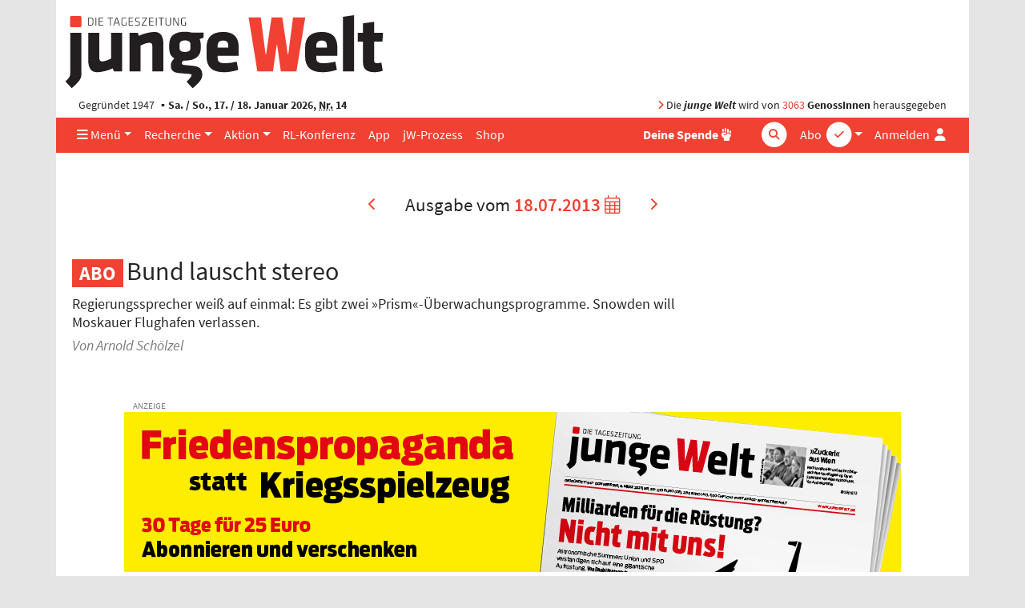

--- FILE ---
content_type: text/html; charset=UTF-8
request_url: https://www.jungewelt.de/2013/07-18/index.php
body_size: 11046
content:
<!DOCTYPE html>
<html lang="de" dir="ltr">
<head>
<title>junge Welt vom 18.07.2013</title>
<meta name="Generator" content="KONTEXT-CMS (c) WARENFORM 09/2001, 02/2006, 12/2014, 02/2019 [http://www.kontext-cms.de]">
<meta http-equiv="content-type" content="text/html; charset=UTF-8">
<link rel="preload" href="/fonts/fontawesome-pro/fa-light-300.woff2" as="font" type="font/woff2" crossorigin>
<link rel="preload" href="/fonts/fontawesome-pro/fa-solid-900.woff2" as="font" type="font/woff2" crossorigin>
<link rel="preload" href="/fonts/fontawesome-pro/fa-brands-400.woff2" as="font" type="font/woff2" crossorigin>
<link rel="preload" href="/css/fonts/sourcesanspro/source-sans-pro-v9-latin-ext_latin-600.woff2" as="font" type="font/woff2" crossorigin>
<link rel="preload" href="/css/fonts/sourcesanspro/source-sans-pro-v9-latin-ext_latin-600italic.woff2" as="font" type="font/woff2" crossorigin>
<link rel="preload" href="/css/fonts/sourcesanspro/source-sans-pro-v9-latin-ext_latin-700.woff2" as="font" type="font/woff2" crossorigin>
<link rel="preload" href="/css/fonts/sourcesanspro/source-sans-pro-v9-latin-ext_latin-italic.woff2" as="font" type="font/woff2" crossorigin>
<link rel="preload" href="/css/fonts/sourcesanspro/source-sans-pro-v9-latin-ext_latin-regular.woff2" as="font" type="font/woff2" crossorigin>
<meta name="viewport" content="width=device-width, initial-scale=1.0">
<meta name="dcterms.identifier" content="ISSN 041-9373">
	<meta name="date" content="2013-07-18" scheme="YYYY-MM-DD">
	<meta name="description" content="Übersicht über die Tagesausgabe der jungen Welt vom 2013-07-18.">
	<meta name="robots" content="index, follow, noarchive, all">
<meta property="og:site_name" content="junge Welt">
							<meta property="og:image" content="https://www.jungewelt.de/images/junge-welt-logo-square.png">
							<link rel="alternate" type="application/rss+xml" title="junge Welt: Alle Hauptartikel" href="/feeds/newsticker.rss">
<link rel="alternate" type="application/rss+xml" title="junge Welt: Abgeschrieben" href="/feeds/abgeschrieben.xml">
<link rel="alternate" type="application/rss+xml" title="junge Welt: Aktion" href="/feeds/aktion.xml">
<link rel="alternate" type="application/rss+xml" title="junge Welt: Ansichten" href="/feeds/ansichten.xml">
<link rel="alternate" type="application/rss+xml" title="junge Welt: Antifa" href="/feeds/antifa.xml">
<link rel="alternate" type="application/rss+xml" title="junge Welt: Ausland" href="/feeds/ausland.xml">
<link rel="alternate" type="application/rss+xml" title="junge Welt: Betrieb &amp; Gewerkschaft" href="/feeds/betrieb_gewerkschaft.xml">
<link rel="alternate" type="application/rss+xml" title="junge Welt: Feminismus" href="/feeds/feminismus.xml">
<link rel="alternate" type="application/rss+xml" title="junge Welt: Feuilleton" href="/feeds/feuilleton.xml">
<link rel="alternate" type="application/rss+xml" title="junge Welt: Fotoreportagen" href="/feeds/fotoreportagen.xml">
<link rel="alternate" type="application/rss+xml" title="junge Welt: Geschichte" href="/feeds/geschichte.xml">
<link rel="alternate" type="application/rss+xml" title="junge Welt: Inland" href="/feeds/inland.xml">
<link rel="alternate" type="application/rss+xml" title="junge Welt: Kapital &amp; Arbeit" href="/feeds/kapital_arbeit.xml">
<link rel="alternate" type="application/rss+xml" title="junge Welt: Politisches Buch" href="/feeds/politisches_buch.xml">
<link rel="alternate" type="application/rss+xml" title="junge Welt: Schwerpunkt" href="/feeds/schwerpunkt.xml">
<link rel="alternate" type="application/rss+xml" title="junge Welt: Sport" href="/feeds/sport.xml">
<link rel="alternate" type="application/rss+xml" title="junge Welt: Thema" href="/feeds/thema.xml">
<link rel="alternate" type="application/rss+xml" title="junge Welt: Titel" href="/feeds/titel.xml">
<link rel="alternate" type="application/rss+xml" title="junge Welt: Medien" href="/feeds/medien.xml">
<link rel="alternate" type="application/rss+xml" title="junge Welt: Wochenendbeilage" href="/feeds/wochenendbeilage.xml">
<link rel="alternate" type="application/rss+xml" title="Schwarzer Kanal: Audios" href="/feed-schwarzer-kanal-audio.php">
<link rel="alternate" type="application/rss+xml" title="Schwarzer Kanal: Videos" href="/feed-schwarzer-kanal-video.php">
<link rel="icon" href="/favicon.ico" type="image/ico">
<link rel="icon" type="image/png" sizes="144x144" href="/favicons/android-icon-144x144.png">
<link rel="icon" type="image/png" sizes="192x192" href="/favicons/android-icon-192x192.png">
<link rel="icon" type="image/png" sizes="36x36" href="/favicons/android-icon-36x36.png">
<link rel="icon" type="image/png" sizes="48x48" href="/favicons/android-icon-48x48.png">
<link rel="icon" type="image/png" sizes="72x72" href="/favicons/android-icon-72x72.png">
<link rel="icon" type="image/png" sizes="96x96" href="/favicons/android-icon-96x96.png">
<link rel="apple-touch-icon" sizes="114x114" href="/favicons/apple-icon-114x114.png">
<link rel="apple-touch-icon" sizes="120x120" href="/favicons/apple-icon-120x120.png">
<link rel="apple-touch-icon" sizes="144x144" href="/favicons/apple-icon-144x144.png">
<link rel="apple-touch-icon" sizes="152x152" href="/favicons/apple-icon-152x152.png">
<link rel="apple-touch-icon" sizes="180x180" href="/favicons/apple-icon-180x180.png">
<link rel="apple-touch-icon" sizes="57x57" href="/favicons/apple-icon-57x57.png">
<link rel="apple-touch-icon" sizes="60x60" href="/favicons/apple-icon-60x60.png">
<link rel="apple-touch-icon" sizes="72x72" href="/favicons/apple-icon-72x72.png">
<link rel="apple-touch-icon" sizes="76x76" href="/favicons/apple-icon-76x76.png">
<link rel="apple-touch-icon" href="/favicons/apple-icon.png">
<link rel="icon" type="image/png" sizes="16x16" href="/favicons/favicon-16x16.png">
<link rel="icon" type="image/png" sizes="32x32" href="/favicons/favicon-32x32.png">
<link rel="icon" type="image/png" sizes="96x96" href="/favicons/favicon-96x96.png">
<link rel="manifest" href="/manifest.json">
<meta name="msapplication-TileColor" content="#ffffff">
<meta name="msapplication-TileImage" content="/favicons/ms-icon-144x144.png">
<meta name="theme-color" content="#ffffff">
<link rel="stylesheet" href="/css/main.css?v4529" media="all">
<link rel="stylesheet" href="/css/fonts/fontawesome-free-6.7.2-web/css/all.min.css">

<script src="/js/jquery/jquery-3.5.1.min.js" charset="utf-8"></script>
<script src="/js/jquery/bootstrap.bundle.min.js" charset="utf-8"></script>
<script src="/js/jquery/jquery.stickybits.min.js" type="text/javascript" charset="utf-8"></script>
<script src="/js/js.cookie-2.2.0.min.js" type="text/javascript" charset="utf-8"></script>

</head>
<body>
<a id="Skip0" name="Skip0"></a>

<!-- <div class="Wrapper"> -->

<div class="container wrapper">

	<header class="position-relative">
		<div class="d-none d-md-block logo mb-1 pt-3 ">
			<a href="/"><img src="/images/junge-welt-logo-2018.svg" alt="Tageszeitung junge Welt"></a>
		</div>

		
		<div class="jw-info d-none d-md-flex row mx-0  py-1">
			<div class="col pl-3">Gegründet 1947 <strong class="bullet-divider">Sa. / So., 17. / 18. Januar 2026, <abbr title="Nummer">Nr.</abbr> 14</strong></div>
			<div class="col pr-3 text-right"><span class="text-primary"><i class="fas fa-angle-right"></i></span> Die <strong><em>junge Welt</em></strong> wird von <a href="/unterstuetzen/genossenschaft/">3063</a> <strong>GenossInnen</strong> herausgegeben</div>
		</div>
	</header>

	<nav class="main-nav navbar navbar-expand-md sticky-top bg-primary py-0">
		<a class="navbar-brand" href="/">
			<div class="navbar-brand-inner"></div>
			<img class="img-fluid brand-full d-md-none" src="/images/junge-welt-logo-2018-2.svg" alt="Tageszeitung junge Welt">
		</a>
		<div class="nav-container-inner d-flex">
			<ul class="navbar-nav navbar-abo-login ml-auto ml-md-1">
				<li class="nav-item dropdown d-none d-md-inline">
					<a href="/" class="nav-link dropdown-toggle" id="dropdown-abo" data-toggle="dropdown" aria-haspopup="true" aria-expanded="false">
						<span class="">Abo</span>
						<div class="icon-circle d-none d-lg-inline-block">
							<span class="fa-stack"><i class="fas fa-circle fa-stack-2x"></i><i class="fas fa-check fa-stack-1x text-primary"></i></span>
						</div>
					</a>
					<div class="dropdown-menu dropdown-menu-right" aria-labelledby="dropdown-abo">
						<a class="dropdown-item" href="/abo">Abo bestellen</a>
						<a class="dropdown-item" href="/abo-service">Aboservice</a>
						<a class="dropdown-item" href="/abo-service/kuendigung.php">Abo-Kündigung</a>
						<a class="dropdown-item" href="/abo/newsletter/">Newsletter</a>
					</div>
				</li>

				<li class="nav-item d-md-none">
					<a href="/abo" class="nav-link icon">
						<span class="">Abo</span>
						<div class="icon-circle d-none d-lg-inline-block">
							<span class="fa-stack"><i class="fas fa-circle fa-stack-2x"></i><i class="fas fa-check fa-stack-1x text-primary"></i></span>
						</div>
					</a>
				</li>

				<li class="nav-item login">

										<a href="#" class="nav-link" data-toggle="dropdown" aria-haspopup="true" aria-expanded="false" id="dropdownMenuLogin" title="Anmelden">
						<span class="d-none d-lg-inline">Anmelden</span>
						<i class="fas fa-user fa-fw"></i>
					</a>

					<div class="dropdown-menu dropdown-menu-right bg-white" aria-labelledby="dropdownMenuLogin">
						<h4 class="px-4 mb-0">Anmelden</h4>
						<form class="px-4 py-3" action="/login.php" method="post">
							<div class="form-group">
								<label for="menuLoginUsername">Benutzername</label>
								<input type="text" name="username" class="form-control" id="menuLoginUsername" placeholder="Benutzername">
							</div>
							<div class="form-group">
								<label for="menuLoginPassword">Passwort</label>
								<input type="password" name="password" class="form-control" id="menuLoginPassword" placeholder="Passwort">
							</div>
							<input type="hidden" name="ref" value="/2013/07-18/index.php">
							<input type="hidden" name="submit" value="Login">
							<div class="text-right">
								<button type="submit" class="btn btn-primary ">Login</button>
							</div>
						</form>
						<div class="dropdown-divider"></div>
						<a class="dropdown-item text-primary" href="/loginRequestNewPassword.php">Passwort vergessen?</a>
					</div>
									</li>
							</ul>
			<!-- <button class="navbar-toggler mr-auto-lg text-white" data-toggle="collapse" data-target="#navbarNav"><i class="fas fa-bars"></i></button> -->
			<button class="navbar-toggler mr-auto-lg text-white" data-toggle="offcanvas" data-target="#navbarNav" title="Navigation"><i class="fas fa-bars"></i></button>
			<div id="navbarNav" class=" navbar-collapse offcanvas-collapse">

				<ul class="navbar-nav navbar-rubrics mr-md-auto">
					<li class="nav-item dropdown"><a href="/" class="nav-link dropdown-toggle" id="dropdown-menue" data-toggle="dropdown" aria-haspopup="true" aria-expanded="false"><i class="d-none d-md-inline fas fa-bars"></i> Menü</a>
						<div class="dropdown-menu" aria-labelledby="dropdown-menue">
							<a class="dropdown-item" href="/aktuell/rubrik/inland.php">Inland</a>
							<a class="dropdown-item" href="/aktuell/rubrik/ausland.php">Ausland</a>
							<a class="dropdown-item" href="/aktuell/rubrik/kapital_und_arbeit.php">Kapital &amp; Arbeit</a>
							<a class="dropdown-item" href="/aktuell/rubrik/feuilleton.php">Feuilleton</a>
							<a class="dropdown-item" href="/aktuell/rubrik/thema.php">Thema</a>
							<a class="dropdown-item" href="/aktuell/rubrik/geschichte.php">Geschichte</a>							<a class="dropdown-item" href="/aktuell/rubrik/sport.php">Sport</a>
							<a class="dropdown-item" href="/aktuell/rubrik/leserbriefe.php">Leserbriefe</a>
							<a class="dropdown-item" href="/verlag/">Verlag</a>
							<a class="dropdown-item" href="/ueber_uns/diese_zeitung.php">Über uns</a>
							<a class="dropdown-item" href="https://www.unblock-cuba.org/" target="_blank">#UnblockCuba</a>
						</div>
					</li>
					<li class="nav-item dropdown"><a href="" class="nav-link dropdown-toggle" id="dropdown-recherche" data-toggle="dropdown" aria-haspopup="true" aria-expanded="false">Recherche</a>
						<div class="dropdown-menu" aria-labelledby="dropdown-recherche">
							<a class="dropdown-item" href="/aktuell/">Ausgaben</a>
							<a class="dropdown-item" href="/beilage/">Beilagen</a>
							<a class="dropdown-item" href="/bibliothek/">jW-Bibliothek <i class="fas fa-book-open pl-1"></i></a>
							<a class="dropdown-item" href="/blogs/">Online Spezial</a>
						</div>
					</li>
					<li class="nav-item dropdown"><a href="" class="nav-link dropdown-toggle" id="dropdown-aktion" data-toggle="dropdown" aria-haspopup="true" aria-expanded="false">Aktion</a>
						<div class="dropdown-menu" aria-labelledby="dropdown-aktion">
							<a class="dropdown-item" href="/aktion/">Aktionsblog</a>
							<a class="dropdown-item" href="/maigalerie/471652.veranstaltungen.html">Veranstaltungen</a>
							<a class="dropdown-item" href="/termine/">Terminkalender</a>
							<a class="dropdown-item" href="/unterstuetzen/genossenschaft/">Genossenschaft</a>
						</div>
					</li>
					<li class="nav-item"><a href="/rlk/" class="nav-link"><div class="d-none d-lg-block">RL-Konferenz</div><div class="d-lg-none">RLK</div></a></li>
					<li class="nav-item"><a href="/app/" class="nav-link">App</a></li>
					<li class="nav-item"><a href="/prozess/" class="nav-link">jW-Prozess</a></li>
					<li class="nav-item"><a href="https://www.jungewelt-shop.de/" class="nav-link">Shop</a></li>
				</ul>
				<ul class="navbar-nav ml-auto-lg navbar-socialbuttons my-2 my-md-0">
					<li class="nav-item position-relative">
						<a href="/donation/" title="Spende" class="nav-link"><b>Deine Spende</b>
							<div class="icon-circle">
								<span class="fa-stack">
									<i class="fas fa-hand-fist"></i>
								</span>
							</div>
						</a>
					</li>
				</ul>

				<form class="form-inline quicksearch navbar-search my-2 my-md-0" action="/suche/index.php?" method="get" role="search">
					<input type="search" name="and" placeholder="Suche" id="and" class="form-control">
					<div class="icon-circle search-icon text-white">
						<span class="fa-stack">
							<i class="fas fa-circle fa-stack-2x"></i>
							<i class="fas fa-search fa-stack-1x text-primary"></i>
						</span>
					</div>
					<input type="hidden" name="search" value="Suchen">
					<input type="hidden" name="stype" value="simple">
					<input type="submit" value="Suchen" class="d-none">
				</form>
			</div>
		</div><!-- .nav-container-inner -->
	</nav>

	<div class="overlay-container"></div>

	
<script>
$(document).ready(function($) {
	$('.main-nav').stickybits({useStickyClasses: true});

	$('[data-toggle="offcanvas"]').on('click', function () {
		$('.wrapper').toggleClass('offcanvas-open')
	})
});
</script>

<main class="container">



<div class="row nav-issue"><div class="col">
<a class="prev" href="/2013/07-17/index.php" title="Vorherige Ausgabe"><i class="fas fa-chevron-left"></i></a>
<span class="issue">Ausgabe vom <span class="date"><a href="/suche/tagesausgabe.php">18.07.2013 <i class="fal fa-calendar-alt"></i></a></span></span>
<a class="next" href="/2013/07-19/index.php" title="Nächste Ausgabe"><i class="fas fa-chevron-right"></i></a>
</div></div><!-- .nav-issue -->

<div class="listing">



<ul class="Rubric_10">

<li id="a_204412" class="protected"><article><div class="row mt-5"><div class="col-md-9"><header>
<div class="kicker">
</div>
<h3><a href="/artikel/204412.bund-lauscht-stereo.html">Bund lauscht stereo</a></h3>
<div class="teaser">Regierungssprecher weiß auf einmal: Es gibt zwei »Prism«-Überwachungsprogramme. Snowden will Moskauer Flughafen verlassen. </div>
<div class="author mt-1">Von Arnold Schölzel</div>
</header></div></div></article>
</li>
</ul>



<div class="row Anzeige  mt-5">
<div class="portfolio-item col text-center"><span id="JWBID1"></span><script>document.getElementById("JWBID1").innerHTML='<a href="https:\/\/www.jungewelt.de\/bannercount.php?id=5942&amp;link=https%3A%2F%2Fwww.jungewelt.de%2Fabo%2Faktionsabo.php" ><img class="img-fluid" src="https:\/\/www.jungewelt.de\/bannerdeliver.php?id=5942&amp;tsp=1768652289" alt="Aktion" loading="lazy" \/><\/a>';</script>

</div>
</div><!-- . -->
<!-- Blog::generateHomepageTeaser: generated Sat, 17 Jan 2026 10:59:16 +0100 -->
<!-- nothing to show-->

<div class="row mt-5"><div class="col-md-12"><h3 class="section-header"><a href="/aktuell/rubrik/ansichten.php">Ansichten</a></h3></div></div>
<ul class="Rubric_12">

<li id="a_204400" class="protected"><article><div class="row mt-5"><div class="col-md-9"><header>
<div class="kicker">
</div>
<h3><a href="/artikel/204400.neue-milliarden-für-griechenland.html">Neue Milliarden für Griechenland?</a></h3>
<div class="teaser">Geld hilft immer. </div>
<div class="author mt-1">Von Dieter Schubert</div>
</header></div></div></article>
</li>

<li id="a_204401" class="protected"><article><div class="row mt-5"><div class="col-md-9"><header>
<div class="kicker">
</div>
<h3><a href="/artikel/204401.ablaßhändler-des-tages-papst-franziskus.html">Ablaßhändler des Tages: Papst Franziskus</a></h3>
<div class="teaser">Regen und 26 Grad sagt der Wetterbericht zum Beginn des katholischen Weltjugendtags am kommenden Dienstag in Rio de Janeiro voraus </div>
</header></div></div></article>
</li>
</ul>



<div class="row mt-5"><div class="col-md-12"><h3 class="section-header"><a href="/aktuell/rubrik/schwerpunkt.php">Schwerpunkt</a></h3></div></div>
<ul class="Rubric_15">

<li id="a_204409" class="protected"><article><div class="row mt-5"><div class="col-md-9"><header>
<div class="kicker">
</div>
<h3><a href="/artikel/204409.kaltstellen-rausekeln.html">Kaltstellen, rausekeln</a></h3>
<div class="teaser">Geschäftsführung der »Werkstatt Frankfurt« überzog Betriebsrat mit sieben Kündigungen. </div>
<div class="author mt-1">Von Gitta Düperthal</div>
</header></div></div></article>
</li>

<li id="a_204410" class="protected"><article><div class="row mt-5"><div class="col-md-9"><header>
<div class="kicker">
</div>
<h3><a href="/artikel/204410.wehren-gegen-die-prekäre-situation.html">»Wehren gegen die prekäre Situation«</a></h3>
<div class="teaser">Gemeinsamer Widerstand von Gewerkschaften und Beschäftigtenvertretern sozialer Vereine gegen Dumpinglöhne und Kujonierung von Hartz-IV-Beziehern. Gespräch mit Andreas Joos. </div>
<div class="author mt-1">Interview: Gitta Düperthal</div>
</header></div></div></article>
</li>
</ul>

<div class="row mt-5 short-news"><div class="col-md-12">
<h4 class="initial-symbol-primary">Kurz notiert</h4>
<ul>
<li id="a_204411"><a href="/artikel/204411.werkstatt-frankfurt.html">Werkstatt Frankfurt</a></li>
</ul>
</div></div><!-- .short-news -->


<div class="row mt-5"><div class="col-md-12"><h3 class="section-header"><a href="/aktuell/rubrik/thema.php">Thema</a></h3></div></div>
<ul class="Rubric_23">

<li id="a_204378" class="protected"><article><div class="row mt-5"><div class="col-md-9"><header>
<div class="kicker">
</div>
<h3><a href="/artikel/204378.kernfrage-rohstoffe.html">Kernfrage Rohstoffe</a></h3>
<div class="teaser">Streit um die Inseln im Südchinesischen Meer: die Konflikte und ihre (un-)möglichen Lösungen. </div>
<div class="author mt-1">Von Ingo Nentwig</div>
</header></div></div></article>
</li>
</ul>



<div class="row mt-5"><div class="col-md-12"><h3 class="section-header"><a href="/aktuell/rubrik/inland.php">Inland</a></h3></div></div>
<ul class="Rubric_27">

<li id="a_204413" class="protected"><article><div class="row mt-5"><div class="col-md-9"><header>
<div class="kicker">
</div>
<h3><a href="/artikel/204413.razzien-gegen-neonazis-in-drei-ländern.html">Razzien gegen Neonazis in drei Ländern</a></h3>
<div class="teaser">»Werwolf-Kommando« soll terroristische Gewalttaten geplant haben. Bislang keine Festnahmen. </div>
</header></div></div></article>
</li>

<li id="a_204388" class="protected"><article><div class="row mt-5"><div class="col-md-9"><header>
<div class="kicker">
</div>
<h3><a href="/artikel/204388.kamera-aus-oder-ich-schieß-hieß-es.html">»›Kamera aus oder ich schieß’‹, hieß es«</a></h3>
<div class="teaser">Pressefreiheit in Deutschland endete für Kameramann gegenüber dem US-Konsulat in Frankfurt am Main. Gespräch mit Romas Dabrukas </div>
<div class="author mt-1">Interview: Gitta Düperthal</div>
</header></div></div></article>
</li>

<li id="a_204386" class="protected"><article><div class="row mt-5"><div class="col-md-9"><header>
<div class="kicker">
</div>
<h3><a href="/artikel/204386.gedenksteine-für-ermordete-sinti-und-romakinder-werden-eingeweiht.html">Gedenksteine für ermordete Sinti- und Romakinder werden eingeweiht</a></h3>
<div class="teaser">Der Gedenkweg Buchenwaldbahn wird am Sonntag offiziell eingeweiht </div>
</header></div></div></article>
</li>

<li id="a_204387" class="protected"><article><div class="row mt-5"><div class="col-md-9"><header>
<div class="kicker">
</div>
<h3><a href="/artikel/204387.flüchtlinge-unerwünscht.html">Flüchtlinge unerwünscht</a></h3>
<div class="teaser">Stadt Essen will Sammellager für Asylbewerber einrichten und anstelle von Bargeld Sachleistungen ausgeben. </div>
<div class="author mt-1">Von Markus Bernhardt</div>
</header></div></div></article>
</li>

<li id="a_204404" class="protected"><article><div class="row mt-5"><div class="col-md-9"><header>
<div class="kicker">
</div>
<h3><a href="/artikel/204404.eine-zeitgemäße-partei.html">Eine zeitgemäße Partei</a></h3>
<div class="teaser">Mindestlöhne, Mindestrente, Waffenexporte verbieten: Linke stellt Wahlkampagne vor. </div>
<div class="author mt-1">Von Daniel Bratanovic</div>
</header></div></div></article>
</li>

<li id="a_204405" class="protected"><article><div class="row mt-5"><div class="col-md-9"><header>
<div class="kicker">
</div>
<h3><a href="/artikel/204405.die-nsu-enthüllungen-sind-schuld.html">Die NSU-Enthüllungen sind schuld</a></h3>
<div class="teaser">Thüringens Neonaziszene erstarkte laut Innenminister auch wegen »Sättigung« mit dem Thema Rechtsterrorismus. </div>
<div class="author mt-1">Von Claudia Wangerin</div>
</header></div></div></article>
</li>
</ul>

<div class="row mt-5 short-news"><div class="col-md-12">
<h4 class="initial-symbol-primary">Kurz notiert</h4>
<ul>
<li id="a_204415"><a href="/artikel/204415.mehr-asylsuchende-in-abschiebehaft.html">Mehr Asylsuchende in Abschiebehaft</a></li>
<li id="a_204394"><a href="/artikel/204394.keine-einigung-bei-daimler-werkverträgen.html">Keine Einigung bei ­Daimler-Werkverträgen</a></li>
<li id="a_204384"><a href="/artikel/204384.zwei-siege-gegen-bayerische-npd.html">Zwei Siege gegen bayerische NPD</a></li>
<li id="a_204383"><a href="/artikel/204383.großstadtmieten-steigen-deutlich.html">Großstadtmieten steigen deutlich</a></li>
<li id="a_204385"><a href="/artikel/204385.falsche-daten-auf-mahnmalen.html">Falsche Daten auf Mahnmalen</a></li>
<li id="a_204406"><a href="/artikel/204406.prozeßauftakt-gegen-ex-nato-mitarbeiter.html">Prozeßauftakt gegen Ex-NATO-Mitarbeiter</a></li>
<li id="a_204407"><a href="/artikel/204407.bund-verkauft-anteile-an-hafen-ag.html">Bund verkauft ­Anteile an Hafen AG</a></li>
<li id="a_204408"><a href="/artikel/204408.viele-demenzkranke-ohne-unterstützung.html">Viele Demenzkranke ohne Unterstützung</a></li>
</ul>
</div></div><!-- .short-news -->


<div class="row mt-5"><div class="col-md-12"><h3 class="section-header"><a href="/aktuell/rubrik/ausland.php">Ausland</a></h3></div></div>
<ul class="Rubric_29">

<li id="a_204389" class="protected"><article><div class="row mt-5"><div class="col-md-9"><header>
<div class="kicker">
</div>
<h3><a href="/artikel/204389.glückwünsche-für-mandela.html">Glückwünsche für Mandela</a></h3>
<div class="teaser">Südafrikas erster demokratisch gewählter Präsident Nelson Mandela wird am heutigen Donnerstag 95 Jahre alt. </div>
</header></div></div></article>
</li>

<li id="a_204390" class="protected"><article><div class="row mt-5"><div class="col-md-9"><header>
<div class="kicker">
</div>
<h3><a href="/artikel/204390.schäuble-auf-krisentour.html">Schäuble auf Krisentour</a></h3>
<div class="teaser">Finanzminister mahnt Athen und will dort auch ein paar milde Gaben verteilen. </div>
</header></div></div></article>
</li>

<li id="a_204369" class="protected"><article><div class="row mt-5"><div class="col-md-9"><header>
<div class="kicker">
</div>
<h3><a href="/artikel/204369.blutvergießen-beenden.html">Blutvergießen beenden</a></h3>
<div class="teaser">UN-Koordinatorin: In Syrien wird das Land zerstört und das Volk. </div>
<div class="author mt-1">Von Karin Leukefeld, Damaskus</div>
</header></div></div></article>
</li>

<li id="a_204370" class="protected"><article><div class="row mt-5"><div class="col-md-9"><header>
<div class="kicker">
</div>
<h3><a href="/artikel/204370.protestwelle-gegen-deutsche-turbinen.html">Protestwelle gegen deutsche Turbinen</a></h3>
<div class="teaser">NGOs kritisieren Maschinenbauer Voith und Siemens für Staudammprojekt in Honduras. </div>
<div class="author mt-1">Von Benjamin Beutler</div>
</header></div></div></article>
</li>

<li id="a_204371" class="protected"><article><div class="row mt-5"><div class="col-md-9"><header>
<div class="kicker">
</div>
<h3><a href="/artikel/204371.japan-vor-rechtsruck.html">Japan vor Rechtsruck</a></h3>
<div class="teaser">Alle Meinungsumfragen sprechen für einen Sieg der Liberaldemokratischen Partei von Premier Abe bei Oberhauswahlen. </div>
<div class="author mt-1">Von Josef Oberländer</div>
</header></div></div></article>
</li>

<li id="a_204373" class="protected"><article><div class="row mt-5"><div class="col-md-9"><header>
<div class="kicker">
</div>
<h3><a href="/artikel/204373.politthriller-zwischen-rom-und-astana.html">Politthriller zwischen Rom und Astana</a></h3>
<div class="teaser">Italien: Skandal um Abschiebung der Familie eines kasachischen Oppositionellen. </div>
<div class="author mt-1">Von Micaela Taroni, Rom</div>
</header></div></div></article>
</li>

<li id="a_204402" class="protected"><article><div class="row mt-5"><div class="col-md-9"><header>
<div class="kicker">
</div>
<h3><a href="/artikel/204402.es-ist-eine-wichtige-bewegung-entstanden.html">»Es ist eine wichtige Bewegung entstanden«</a></h3>
<div class="teaser">Die Demonstranten gegen die Fahrpreiserhöhungen in Brasilien haben drei bedeutende Erfolge erzielt. Ein Gespräch mit Lucas Monteiro. </div>
<div class="author mt-1">Interview: Mario Schenk</div>
</header></div></div></article>
</li>
</ul>

<ul class="NI">
<li id="a_204372" class="protected"><a href="/artikel/204372.us-justizminister-prangert-notwehrrecht-in-florida-an.html"><strong>US-Justizminister prangert Notwehrrecht in Florida an</strong></a></li>
</ul>
<div class="row mt-5 short-news"><div class="col-md-12">
<h4 class="initial-symbol-primary">Kurz notiert</h4>
<ul>
<li id="a_204414"><a href="/artikel/204414.indische-schulkinder-mit-essen-vergiftet.html">Indische Schulkinder mit Essen vergiftet</a></li>
<li id="a_204391"><a href="/artikel/204391.london-hält-prism-für-völlig-legal.html">London hält »Prism« für völlig legal</a></li>
<li id="a_204392"><a href="/artikel/204392.bangladesch-todesurteil-gegen-islamist.html">Bangladesch: Todesurteil gegen Islamist</a></li>
<li id="a_204393"><a href="/artikel/204393.übergangsregierung-in-ägypten-vereidigt.html">Übergangsregierung in Ägypten vereidigt</a></li>
<li id="a_204365"><a href="/artikel/204365.kuba-bestätigt-waffentransport.html">Kuba bestätigt Waffentransport</a></li>
<li id="a_204366"><a href="/artikel/204366.eu-macht-druck-auf-israel.html">EU macht Druck auf Israel</a></li>
<li id="a_204367"><a href="/artikel/204367.bulgarien-neue-hungerstreiks.html">Bulgarien: Neue Hungerstreiks</a></li>
<li id="a_204368"><a href="/artikel/204368.tote-bei-kentern-von-flüchtlingsboot.html">Tote bei Kentern von Flüchtlingsboot</a></li>
</ul>
</div></div><!-- .short-news -->

<div class="quote_of_the_day">
<div class="row mt-5"><div class="col-md-12"><h3 class="section-header"><a href="/bibliothek/zitat/">Zitat des Tages</a></h3></div></div>
<div class="row mt-4"><div class="col-md-12"><blockquote class="blockquote text-center"><p class="mb-2">
<q>Seine Texte – von harten, ungeschminkten Songs über die Schattenseiten der amerikanischen Wirklichkeit bis hin zu poetischen Balladen – haben ebenso zu seinem Erfolg beigetragen wie solides musikalisches Handwerk.</q>
</p><footer class="author">Aus einer »Kurzcharakteristik« des DDR-Ministeriums für Staatssicherheit über den Rockmusiker Bruce Springsteen. Die Passage wurde am Mittwoch u.a. vom Berliner Kurier veröffentlicht</footer>
</blockquote></div></div>
</div><!-- .quote_of_the_day -->


<div class="row mt-5"><div class="col-md-12"><h3 class="section-header"><a href="/aktuell/rubrik/kapital_und_arbeit.php">Kapital &amp; Arbeit</a></h3></div></div>
<ul class="Rubric_32">

<li id="a_204354" class="protected"><article><div class="row mt-5"><div class="col-md-9"><header>
<div class="kicker">
</div>
<h3><a href="/artikel/204354.die-löhne-in-deutschland.html">Die Löhne in Deutschland</a></h3>
<div class="teaser">Zur Rolle gewerkschaftlicher Tarifpolitik und zur deutschen Lohnentwicklung in der Eurozonenkrise </div>
<div class="author mt-1">Von Alexander Ulrich</div>
</header></div></div></article>
</li>

<li id="a_204374" class="protected"><article><div class="row mt-5"><div class="col-md-9"><header>
<div class="kicker">
</div>
<h3><a href="/artikel/204374.athen-unter-spardiktat.html">Athen unter Spardiktat</a></h3>
<div class="teaser">Griechenland steht vor Massenentlassungen im öffentlichen Dienst – oder dem Ausbleiben von »Hilfszahlungen«. Nächste Regierung könnte auf der Kippe stehen. jW-Bericht. </div>
</header></div></div></article>
</li>

<li id="a_204375" class="protected"><article><div class="row mt-5"><div class="col-md-9"><header>
<div class="kicker">
</div>
<h3><a href="/artikel/204375.für-mehr-gewerkschaftliche-organisation.html">Für mehr gewerkschaftliche Organisation</a></h3>
<div class="teaser">Deutsche Löhne sind viel zu niedrig. Seit Euro-Einführung hat Lohndumping inakzeptables Ausmaß angenommen. </div>
<div class="author mt-1">Von Alexander Ulrich</div>
</header></div></div></article>
</li>
</ul>

<div class="row mt-5 short-news"><div class="col-md-12">
<h4 class="initial-symbol-primary">Kurz notiert</h4>
<ul>
<li id="a_204376"><a href="/artikel/204376.schaeffler-schulden-restrukturiert.html">Schaeffler-Schulden restrukturiert</a></li>
<li id="a_204377"><a href="/artikel/204377.währungsfonds-für-reformen-in-china.html">Währungsfonds für Reformen in China</a></li>
</ul>
</div></div><!-- .short-news -->


<div class="row mt-5"><div class="col-md-12"><h3 class="section-header"><a href="/aktuell/rubrik/feuilleton.php">Feuilleton</a></h3></div></div>
<ul class="Rubric_65">

<li id="a_204363" class="protected"><article><div class="row mt-5"><div class="col-md-9"><header>
<div class="kicker">
</div>
<h3><a href="/artikel/204363.nicht-nur-gute-mucke.html">Nicht nur gute Mucke</a></h3>
<div class="teaser">Auch dieses Jahr lohnt sich der Besuch des Burg-Herzberg-Festivals. </div>
<div class="author mt-1">Von Thomas Behlert</div>
</header></div></div></article>
</li>

<li id="a_204364" class="protected"><article><div class="row mt-5"><div class="col-md-9"><header>
<div class="kicker">
</div>
<h3><a href="/artikel/204364.nicht-auf-kommission.html">Nicht auf Kommission</a></h3>
<div class="teaser">Klester Cavalcanti erzählt die Geschichte eines brasilianischen Killers und Kommunistenjägers. </div>
<div class="author mt-1">Von Jamal Tuschick</div>
</header></div></div></article>
</li>

<li id="a_204358" class="protected"><article><div class="row mt-5"><div class="col-md-9"><header>
<div class="kicker">
</div>
<h3><a href="/artikel/204358.stammhirn-gesucht.html">Stammhirn gesucht</a></h3>
<div class="teaser">Das ist nur Kino, regressiver Quatsch: Guillermo del Toros Monsterfilm »Pacific Rim«. </div>
<div class="author mt-1">Von Peer Schmitt</div>
</header></div></div></article>
</li>

<li id="a_204359" class="protected"><article><div class="row mt-5"><div class="col-md-9"><header>
<div class="kicker">
</div>
<h3><a href="/artikel/204359.auf-den-keks-gehen.html">Auf den Keks gehen</a></h3>
<div class="teaser">Hilft schwarzer Afghane gegen Rassismus? Die französische Sozialkomödie »Paulette«. </div>
<div class="author mt-1">Von David Wagner</div>
</header></div></div></article>
</li>

<li id="a_204356" class="protected"><article><div class="row mt-5"><div class="col-md-9"><header>
<div class="kicker">Programmtips
</div>
<h3><a href="/artikel/204356.vorschlag.html">Vorschlag</a></h3>
<div class="teaser">Damit Ihnen das Hören und Sehen nicht vergeht: die jW-Programmtipps </div>
</header></div></div></article>
</li>

<li id="a_204357" class="protected"><article><div class="row mt-5"><div class="col-md-9"><header>
<div class="kicker"><a href="/kolumne/17.schon-gelaufen.html">Schon gelaufen</a>
</div>
<h3><a href="/artikel/204357.nachschlag-fassaden.html">Nachschlag: Fassaden</a></h3>
<div class="teaser">Das Venedig-Prinzip, Di., 22.45, ARD. </div>
</header></div></div></article>
</li>
</ul>

<div class="row mt-5 short-news"><div class="col-md-12">
<h4 class="initial-symbol-primary">Kurz notiert</h4>
<ul>
<li id="a_204362"><a href="/artikel/204362.alles-halb-so-wild.html">Alles halb so wild</a></li>
<li id="a_204360"><a href="/artikel/204360.schalldämpfer-1.html">Schalldämpfer (1)</a></li>
<li id="a_204361"><a href="/artikel/204361.fallada-tage.html">Fallada-Tage</a></li>
</ul>
</div></div><!-- .short-news -->


<div class="row mt-5"><div class="col-md-12"><h3 class="section-header"><a href="/aktuell/rubrik/medien.php">Medien</a></h3></div></div>
<ul class="Rubric_76">

<li id="a_204379" class="protected"><article><div class="row mt-5"><div class="col-md-9"><header>
<div class="kicker">
</div>
<h3><a href="/artikel/204379.käufliche-reporter.html">Käufliche Reporter</a></h3>
<div class="teaser">Studie über Journalismus und Korruption vorgestellt. </div>
<div class="author mt-1">Von Jan Greve</div>
</header></div></div></article>
</li>

<li id="a_204380" class="protected"><article><div class="row mt-5"><div class="col-md-9"><header>
<div class="kicker">
</div>
<h3><a href="/artikel/204380.afrika-im-blick.html">Afrika im Blick</a></h3>
<div class="teaser">Nachrichtenportal will mit »Crowdfunding« die Berichterstattung über den Kontinent revolutionieren. </div>
<div class="author mt-1">Von Claudia Wangerin</div>
</header></div></div></article>
</li>
</ul>

<div class="row mt-5 short-news"><div class="col-md-12">
<h4 class="initial-symbol-primary">Kurz notiert</h4>
<ul>
<li id="a_204381"><a href="/artikel/204381.buhrow-neuer-wdr-intendant.html">Buhrow neuer WDR-Intendant</a></li>
<li id="a_204382"><a href="/artikel/204382.springer-konzern-zeigt-fußball.html">Springer-Konzern zeigt Fußball</a></li>
</ul>
</div></div><!-- .short-news -->


<div class="row mt-5"><div class="col-md-12"><h3 class="section-header"><a href="/aktuell/rubrik/abgeschrieben.php">Abgeschrieben</a></h3></div></div>
<ul class="Rubric_78">

<li id="a_204403" class="protected"><article><div class="row mt-5"><div class="col-md-9"><header>
<div class="kicker">
</div>
<h3><a href="/artikel/204403.die-siedlungen-sind-das-größte-hindernis.html">Die Siedlungen sind das größte Hindernis</a></h3>
<div class="teaser">Annette Groth, menschenrechtspolitische Sprecherin der Bundestagsfraktion Die Linke, zur EU-Richtlinie mit Israel </div>
</header></div></div></article>
</li>
</ul>



<div class="row mt-5"><div class="col-md-12"><h3 class="section-header"><a href="/aktuell/rubrik/sport.php">Sport</a></h3></div></div>
<ul class="Rubric_80">

<li id="a_204395" class="protected"><article><div class="row mt-5"><div class="col-md-9"><header>
<div class="kicker">
</div>
<h3><a href="/artikel/204395.im-millionenloch.html">Im Millionenloch</a></h3>
<div class="teaser">Mindestens einen Maulwurf hat der Hamburger SV unter seinen elf Aufsichtsräten. </div>
</header></div></div></article>
</li>

<li id="a_204396" class="protected"><article><div class="row mt-5"><div class="col-md-9"><header>
<div class="kicker">
</div>
<h3><a href="/artikel/204396.den-kopf-frei-bekommen.html">Den Kopf frei bekommen</a></h3>
<div class="teaser">Britta Steffen und Paul Biedermann wollen über die Schwimm-WM in Barcelona nicht sprechen. </div>
</header></div></div></article>
</li>
</ul>

<div class="row mt-5 short-news"><div class="col-md-12">
<h4 class="initial-symbol-primary">Kurz notiert</h4>
<ul>
<li id="a_204397"><a href="/artikel/204397.motorsport-formel-bayernlb.html">Motorsport: Formel BayernLB</a></li>
<li id="a_204398"><a href="/artikel/204398.fußballspalte.html">Fußballspalte</a></li>
<li id="a_204399"><a href="/artikel/204399.doping.html">Doping</a></li>
</ul>
</div></div><!-- .short-news -->


<div class="row mt-5"><div class="col-md-12"><h3 class="section-header"><a href="/aktuell/rubrik/leserbriefe.php">Leserbriefe</a></h3></div></div>
<ul class="NI">
<li id="a_204355" class="protected"><a href="/artikel/204355.aus-leserbriefen-an-die-redaktion.html"><strong>Aus Leserbriefen an die Redaktion</strong></a></li>
</ul>
</div><!-- .isting -->


</main>

<div class="scroll-to-top text-right" style="display: none"><a class="scroll-to-anchor" href="#Skip0" title="Zum Seitenanfang springen"><i class="fal fa-arrow-circle-up"></i></a></div>

	<!-- Bannerlasche: Sun, 11 Jan 2026 17:34:23 +0100 -->


<script src="/js/vendor/slick/slick.min.js"></script>
<script>
$(document).ready(function() {
	$('[data-toggle="popover"]').popover()

	if ($('body').height() > $(window).height()) {
		window.onscroll = function(ev) {
			if ((window.scrollY) >= $(window).height()) {
				$('.scroll-to-top').not(':visible').fadeIn();
			} else {
				$('.scroll-to-top:visible').fadeOut();
			}
		}
	}

	$('.bannerlasche button').click(function(ev) {
		$(this).parent().remove();
		Cookies.set('bannerlasche', '1', { expires: 1 });
	});

	$('.scroll-to-anchor').click(function(ev) {
		var anchor = $(this).attr('href');
		$('html, body').animate({
			scrollTop: $(anchor).offset().top - 80
		}, 500);
	});

	$('.view-startpage .slider').each(function() {
		$(this).slick({
			arrows: false,
			autoplay: true,
			appendDots: $(this).prev('.row').find('.slider-dots'),
			// // appendArrows: $(this).parents('.Slider').find('.Arrows'),
			customPaging: function(slider, pageIndex) {
				return $('<i class="fas fa-circle mr-1"></i>').text(slider.$slider.data('buttonlabel'));
			},
			dots: true,
			infinite: true,
			responsive: [
				{
					breakpoint: 992,
					settings: {
						slidesToShow: 3
					}
				},
				{
					breakpoint: 768,
					settings: {
						dots: false,
						slidesToShow: 1
					}
				}
			],
			speed: 300,
			slidesToShow: 4

		});
	});

	$('.view-blog .slider, .view-article .slider').each(function() {
		$(this).slick({
			adaptiveHeight: true,
			arrows: false,
			autoplay: false,
			// appendDots: $(this).prev('.row').find('.slider-dots'),
			// // appendArrows: $(this).parents('.Slider').find('.Arrows'),
			customPaging: function(slider, pageIndex) {
				return $('<i class="fas fa-circle mr-1"></i>').text(slider.$slider.data('buttonlabel'));
			},
			dots: true,
			infinite: true,
			slidesToShow: 1

		}).on('afterChange', function(event, slick, currentSlide) {
			$(this).prev('.nav-slider').find('.slider-image-num').text(currentSlide + 1);
		});

		$('.nav-slider').on('click', '.prev', function(event) {
			event.preventDefault();
			$(this).parents('.nav-slider').next('.slider').slick('slickPrev');
		});

		$('.nav-slider').on('click', '.next', function(event) {
			event.preventDefault();
			$(this).parents('.nav-slider').next('.slider').slick('slickNext');
		});
	});
});
</script>
<div class="mb-5">

<div class="row Anzeige  mt-5">
<div class="portfolio-item col text-center"><span id="JWBID2"></span><script>document.getElementById("JWBID2").innerHTML='<a href="https:\/\/www.jungewelt.de\/bannercount.php?id=5825&amp;link=https%3A%2F%2Fwww.jungewelt-shop.de%2F"  target="_blank"><img class="img-fluid" src="https:\/\/www.jungewelt.de\/bannerdeliver.php?id=5825&amp;tsp=1768652289" alt="Einkaufen im Shop der Tageszeitung junge Welt" loading="lazy" \/><\/a>';</script>

</div>
</div><!-- . -->
</div>


<footer class="page-footer">
	<h3>Service</h3>
	<ul class="list-inline">
		<li class="list-inline-item"><a href="/kontakt/aboverwaltung.php">Aboservice</a></li>
		<li class="list-inline-item"><a href="/werbung/">Werben</a></li>
		<li class="list-inline-item"><a href="https://www.jungewelt-shop.de" target="_blank">Shop</a></li>
		<li class="list-inline-item"><a href="/abo-service/kiosk.php">Kioskfinder</a></li>
		<li class="list-inline-item"><a href="/termine/">Terminkalender</a></li>
		<li class="list-inline-item"><a href="/kontakt/agb/">AGB</a></li>
		<li class="list-inline-item"><a href="/kontakt/index.php">Kontakt</a></li>
		<li class="list-inline-item"><a href="/kontakt/hilfe/">Hilfe</a></li>
		<li class="list-inline-item"><a href="/ueber_uns/diese_zeitung.php">Über uns</a></li>
		<li class="list-inline-item"><a href="/jobs/">Jobs</a></li>
	</ul>
	<h3>Projekte</h3>
	<ul class="list-inline">
		<li class="list-inline-item"><a href="/maigalerie/">Maigalerie</a></li>
		<li class="list-inline-item"><a href="/rlk/" target="_blank">Rosa-Luxemburg-Konferenz</a></li>
		<li class="list-inline-item"><a href="http://www.melodieundrhythmus.com/" target="_blank">Melodie &amp; Rhythmus</a></li>
		<li class="list-inline-item"><a href="/fotowettbewerb">Fotowettbewerb</a></li>
		<li class="list-inline-item"><a href="/verlag/granma.php">Granma</a></li>
	</ul>
	<h3>Unterstützen</h3>
	<ul class="list-inline">
		<li class="list-inline-item"><a href="/unterstuetzen/genossenschaft/">Genossenschaft</a></li>
		<li class="list-inline-item"><a href="/aktion/">Aktion</a></li>
		<li class="list-inline-item"><a href="/unterstuetzen/spenden.php">Spenden</a></li>
	</ul>
	<ul class="list-inline mt-5 social">
		<li class="list-inline-item"><a aria-label="Die junge Welt bei Facebook" href="https://www.facebook.com/junge.welt" target="_blank">
			<span class="fa-stack">
				<i class="fas fa-circle fa-stack-2x"></i>
				<i class="fab fa-facebook-f fa-stack-1x"></i>
			</span>
		</a></li>
		<li class="list-inline-item"><a aria-label="Die junge Welt bei Twitter" href="https://twitter.com/jungewelt" target="_blank">
			<span class="fa-stack">
				<i class="fas fa-circle fa-stack-2x"></i>
				<i class="fab fa-twitter fa-stack-1x"></i>
			</span></a></li>
		<li class="list-inline-item"><a aria-label="Die junge Welt bei Instagram" href="https://www.instagram.com/jungewelt_insta/" target="_blank">
			<span class="fa-stack">
				<i class="fas fa-circle fa-stack-2x"></i>
				<i class="fab fa-instagram fa-stack-1x"></i>
			</span></a></li>
		<li class="list-inline-item"><a aria-label="Die junge Welt per RSS-Feed" href="https://www.jungewelt.de/abo/rss-feed.php">
			<span class="fa-stack">
				<i class="fas fa-circle fa-stack-2x"></i>
				<i class="fas fa-rss fa-stack-1x"></i>
			</span></a>
		</li>
	</ul>
	<div class="jw-stamp">
		<img src="/images/junge-welt-logo-weiss.svg" alt="Tageszeitung junge Welt">
		 <div>© junge Welt | <a href="/kontakt/impressum.php">Impressum / Datenschutz</a></div>
	</div>
</footer>
<br><!-- murks fuer bannerlasche -->
<!-- Piwik -->
<script>
  var _paq = _paq || [];
  _paq.push(["trackPageView"]);
  _paq.push(["enableLinkTracking"]);

  (function() {
    var u=(("https:" == document.location.protocol) ? "https" : "http") + "://www.jungewelt.de/piwik/";
    _paq.push(["setTrackerUrl", u+"piwik.php"]);
    _paq.push(["setSiteId", "1"]);
	_paq.push(['setCustomDimension', 1, 'nicht angemeldet']);
    var d=document, g=d.createElement("script"), s=d.getElementsByTagName("script")[0]; g.type="text/javascript";
    g.defer=true; g.async=true; g.src=u+"piwik.js"; s.parentNode.insertBefore(g,s);
  })();
</script>
<!-- End Piwik Code -->
</div><!-- .Container -->
</body>
</html>
